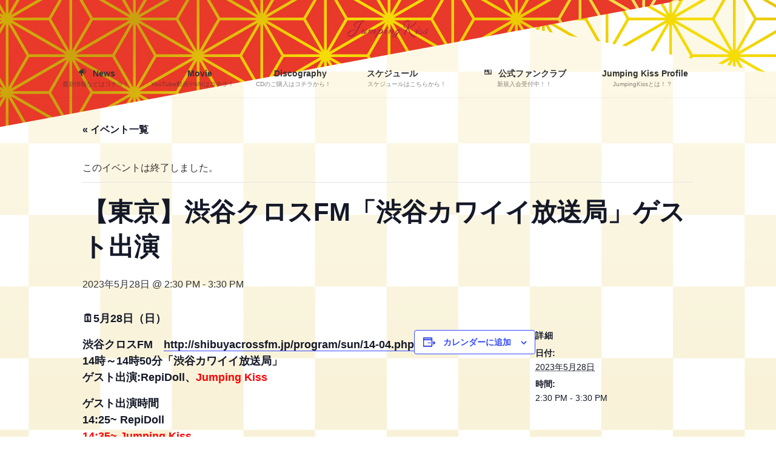

--- FILE ---
content_type: text/html; charset=UTF-8
request_url: http://jumpingkiss.chu.jp/schedule/%E3%80%90%E6%9D%B1%E4%BA%AC%E3%80%91%E6%B8%8B%E8%B0%B7%E3%82%AF%E3%83%AD%E3%82%B9fm%E3%80%8C%E6%B8%8B%E8%B0%B7%E3%82%AB%E3%83%AF%E3%82%A4%E3%82%A4%E6%94%BE%E9%80%81%E5%B1%80%E3%80%8D%E3%82%B2%E3%82%B9/
body_size: 16328
content:
<!DOCTYPE html>
<html lang="ja">
<head>
<meta charset="utf-8">
<meta http-equiv="X-UA-Compatible" content="IE=edge">
<meta name="viewport" content="width=device-width, initial-scale=1">

<title>【東京】渋谷クロスFM「渋谷カワイイ放送局」ゲスト出演 | JumpingKiss</title>
<link rel='stylesheet' id='tribe-events-views-v2-bootstrap-datepicker-styles-css' href='http://jumpingkiss.chu.jp/wp-content/plugins/the-events-calendar/vendor/bootstrap-datepicker/css/bootstrap-datepicker.standalone.min.css?ver=6.15.14' type='text/css' media='all' />
<link rel='stylesheet' id='tec-variables-skeleton-css' href='http://jumpingkiss.chu.jp/wp-content/plugins/event-tickets/common/build/css/variables-skeleton.css?ver=6.10.1' type='text/css' media='all' />
<link rel='stylesheet' id='tribe-common-skeleton-style-css' href='http://jumpingkiss.chu.jp/wp-content/plugins/event-tickets/common/build/css/common-skeleton.css?ver=6.10.1' type='text/css' media='all' />
<link rel='stylesheet' id='tribe-tooltipster-css-css' href='http://jumpingkiss.chu.jp/wp-content/plugins/event-tickets/common/vendor/tooltipster/tooltipster.bundle.min.css?ver=6.10.1' type='text/css' media='all' />
<link rel='stylesheet' id='tribe-events-views-v2-skeleton-css' href='http://jumpingkiss.chu.jp/wp-content/plugins/the-events-calendar/build/css/views-skeleton.css?ver=6.15.14' type='text/css' media='all' />
<link rel='stylesheet' id='tec-variables-full-css' href='http://jumpingkiss.chu.jp/wp-content/plugins/event-tickets/common/build/css/variables-full.css?ver=6.10.1' type='text/css' media='all' />
<link rel='stylesheet' id='tribe-common-full-style-css' href='http://jumpingkiss.chu.jp/wp-content/plugins/event-tickets/common/build/css/common-full.css?ver=6.10.1' type='text/css' media='all' />
<link rel='stylesheet' id='tribe-events-views-v2-full-css' href='http://jumpingkiss.chu.jp/wp-content/plugins/the-events-calendar/build/css/views-full.css?ver=6.15.14' type='text/css' media='all' />
<link rel='stylesheet' id='tribe-events-views-v2-print-css' href='http://jumpingkiss.chu.jp/wp-content/plugins/the-events-calendar/build/css/views-print.css?ver=6.15.14' type='text/css' media='print' />
<meta name='robots' content='max-image-preview:large' />
<link rel='dns-prefetch' href='//stats.wp.com' />
<link rel="alternate" type="application/rss+xml" title="JumpingKiss &raquo; フィード" href="https://jumpingkiss.chu.jp/feed/" />
<link rel="alternate" type="application/rss+xml" title="JumpingKiss &raquo; コメントフィード" href="https://jumpingkiss.chu.jp/comments/feed/" />
<link rel="alternate" type="text/calendar" title="JumpingKiss &raquo; iCal フィード" href="https://jumpingkiss.chu.jp/schedule/?ical=1" />
<link rel="alternate" type="application/rss+xml" title="JumpingKiss &raquo; 【東京】渋谷クロスFM「渋谷カワイイ放送局」ゲスト出演 のコメントのフィード" href="https://jumpingkiss.chu.jp/schedule/%e3%80%90%e6%9d%b1%e4%ba%ac%e3%80%91%e6%b8%8b%e8%b0%b7%e3%82%af%e3%83%ad%e3%82%b9fm%e3%80%8c%e6%b8%8b%e8%b0%b7%e3%82%ab%e3%83%af%e3%82%a4%e3%82%a4%e6%94%be%e9%80%81%e5%b1%80%e3%80%8d%e3%82%b2%e3%82%b9/feed/" />
<link rel="alternate" title="oEmbed (JSON)" type="application/json+oembed" href="https://jumpingkiss.chu.jp/wp-json/oembed/1.0/embed?url=https%3A%2F%2Fjumpingkiss.chu.jp%2Fschedule%2F%25e3%2580%2590%25e6%259d%25b1%25e4%25ba%25ac%25e3%2580%2591%25e6%25b8%258b%25e8%25b0%25b7%25e3%2582%25af%25e3%2583%25ad%25e3%2582%25b9fm%25e3%2580%258c%25e6%25b8%258b%25e8%25b0%25b7%25e3%2582%25ab%25e3%2583%25af%25e3%2582%25a4%25e3%2582%25a4%25e6%2594%25be%25e9%2580%2581%25e5%25b1%2580%25e3%2580%258d%25e3%2582%25b2%25e3%2582%25b9%2F" />
<link rel="alternate" title="oEmbed (XML)" type="text/xml+oembed" href="https://jumpingkiss.chu.jp/wp-json/oembed/1.0/embed?url=https%3A%2F%2Fjumpingkiss.chu.jp%2Fschedule%2F%25e3%2580%2590%25e6%259d%25b1%25e4%25ba%25ac%25e3%2580%2591%25e6%25b8%258b%25e8%25b0%25b7%25e3%2582%25af%25e3%2583%25ad%25e3%2582%25b9fm%25e3%2580%258c%25e6%25b8%258b%25e8%25b0%25b7%25e3%2582%25ab%25e3%2583%25af%25e3%2582%25a4%25e3%2582%25a4%25e6%2594%25be%25e9%2580%2581%25e5%25b1%2580%25e3%2580%258d%25e3%2582%25b2%25e3%2582%25b9%2F&#038;format=xml" />
<meta name="description" content="🗓️5月28日（日）渋谷クロスFM　http://shibuyacrossfm.jp/program/sun/14-04.php14時～14時50分「渋谷カワイイ放送局」ゲスト出演:RepiDoll、Jumping Kissゲスト出演時間14:25~ RepiDoll14:35~ Jumping Kiss★スタジオ外からの観覧可能★番組終了後にJumping Kissチェキ会あります！" /><style id='wp-img-auto-sizes-contain-inline-css' type='text/css'>
img:is([sizes=auto i],[sizes^="auto," i]){contain-intrinsic-size:3000px 1500px}
/*# sourceURL=wp-img-auto-sizes-contain-inline-css */
</style>
<link rel='stylesheet' id='vkExUnit_common_style-css' href='http://jumpingkiss.chu.jp/wp-content/plugins/vk-all-in-one-expansion-unit/assets/css/vkExUnit_style.css?ver=9.113.0.1' type='text/css' media='all' />
<style id='vkExUnit_common_style-inline-css' type='text/css'>
:root {--ver_page_top_button_url:url(http://jumpingkiss.chu.jp/wp-content/plugins/vk-all-in-one-expansion-unit/assets/images/to-top-btn-icon.svg);}@font-face {font-weight: normal;font-style: normal;font-family: "vk_sns";src: url("http://jumpingkiss.chu.jp/wp-content/plugins/vk-all-in-one-expansion-unit/inc/sns/icons/fonts/vk_sns.eot?-bq20cj");src: url("http://jumpingkiss.chu.jp/wp-content/plugins/vk-all-in-one-expansion-unit/inc/sns/icons/fonts/vk_sns.eot?#iefix-bq20cj") format("embedded-opentype"),url("http://jumpingkiss.chu.jp/wp-content/plugins/vk-all-in-one-expansion-unit/inc/sns/icons/fonts/vk_sns.woff?-bq20cj") format("woff"),url("http://jumpingkiss.chu.jp/wp-content/plugins/vk-all-in-one-expansion-unit/inc/sns/icons/fonts/vk_sns.ttf?-bq20cj") format("truetype"),url("http://jumpingkiss.chu.jp/wp-content/plugins/vk-all-in-one-expansion-unit/inc/sns/icons/fonts/vk_sns.svg?-bq20cj#vk_sns") format("svg");}
.veu_promotion-alert__content--text {border: 1px solid rgba(0,0,0,0.125);padding: 0.5em 1em;border-radius: var(--vk-size-radius);margin-bottom: var(--vk-margin-block-bottom);font-size: 0.875rem;}/* Alert Content部分に段落タグを入れた場合に最後の段落の余白を0にする */.veu_promotion-alert__content--text p:last-of-type{margin-bottom:0;margin-top: 0;}
/*# sourceURL=vkExUnit_common_style-inline-css */
</style>
<link rel='stylesheet' id='dashicons-css' href='http://jumpingkiss.chu.jp/wp-includes/css/dashicons.min.css?ver=6.9' type='text/css' media='all' />
<link rel='stylesheet' id='event-tickets-tickets-css-css' href='http://jumpingkiss.chu.jp/wp-content/plugins/event-tickets/build/css/tickets.css?ver=5.27.3' type='text/css' media='all' />
<link rel='stylesheet' id='event-tickets-tickets-rsvp-css-css' href='http://jumpingkiss.chu.jp/wp-content/plugins/event-tickets/build/css/rsvp-v1.css?ver=5.27.3' type='text/css' media='all' />
<link rel='stylesheet' id='tribe-events-v2-single-skeleton-css' href='http://jumpingkiss.chu.jp/wp-content/plugins/the-events-calendar/build/css/tribe-events-single-skeleton.css?ver=6.15.14' type='text/css' media='all' />
<link rel='stylesheet' id='tribe-events-v2-single-skeleton-full-css' href='http://jumpingkiss.chu.jp/wp-content/plugins/the-events-calendar/build/css/tribe-events-single-full.css?ver=6.15.14' type='text/css' media='all' />
<style id='wp-emoji-styles-inline-css' type='text/css'>

	img.wp-smiley, img.emoji {
		display: inline !important;
		border: none !important;
		box-shadow: none !important;
		height: 1em !important;
		width: 1em !important;
		margin: 0 0.07em !important;
		vertical-align: -0.1em !important;
		background: none !important;
		padding: 0 !important;
	}
/*# sourceURL=wp-emoji-styles-inline-css */
</style>
<link rel='stylesheet' id='wp-block-library-css' href='http://jumpingkiss.chu.jp/wp-includes/css/dist/block-library/style.min.css?ver=6.9' type='text/css' media='all' />
<style id='wp-block-library-inline-css' type='text/css'>
.vk-cols--reverse{flex-direction:row-reverse}.vk-cols--hasbtn{margin-bottom:0}.vk-cols--hasbtn>.row>.vk_gridColumn_item,.vk-cols--hasbtn>.wp-block-column{position:relative;padding-bottom:3em}.vk-cols--hasbtn>.row>.vk_gridColumn_item>.wp-block-buttons,.vk-cols--hasbtn>.row>.vk_gridColumn_item>.vk_button,.vk-cols--hasbtn>.wp-block-column>.wp-block-buttons,.vk-cols--hasbtn>.wp-block-column>.vk_button{position:absolute;bottom:0;width:100%}.vk-cols--fit.wp-block-columns{gap:0}.vk-cols--fit.wp-block-columns,.vk-cols--fit.wp-block-columns:not(.is-not-stacked-on-mobile){margin-top:0;margin-bottom:0;justify-content:space-between}.vk-cols--fit.wp-block-columns>.wp-block-column *:last-child,.vk-cols--fit.wp-block-columns:not(.is-not-stacked-on-mobile)>.wp-block-column *:last-child{margin-bottom:0}.vk-cols--fit.wp-block-columns>.wp-block-column>.wp-block-cover,.vk-cols--fit.wp-block-columns:not(.is-not-stacked-on-mobile)>.wp-block-column>.wp-block-cover{margin-top:0}.vk-cols--fit.wp-block-columns.has-background,.vk-cols--fit.wp-block-columns:not(.is-not-stacked-on-mobile).has-background{padding:0}@media(max-width: 599px){.vk-cols--fit.wp-block-columns:not(.has-background)>.wp-block-column:not(.has-background),.vk-cols--fit.wp-block-columns:not(.is-not-stacked-on-mobile):not(.has-background)>.wp-block-column:not(.has-background){padding-left:0 !important;padding-right:0 !important}}@media(min-width: 782px){.vk-cols--fit.wp-block-columns .block-editor-block-list__block.wp-block-column:not(:first-child),.vk-cols--fit.wp-block-columns>.wp-block-column:not(:first-child),.vk-cols--fit.wp-block-columns:not(.is-not-stacked-on-mobile) .block-editor-block-list__block.wp-block-column:not(:first-child),.vk-cols--fit.wp-block-columns:not(.is-not-stacked-on-mobile)>.wp-block-column:not(:first-child){margin-left:0}}@media(min-width: 600px)and (max-width: 781px){.vk-cols--fit.wp-block-columns .wp-block-column:nth-child(2n),.vk-cols--fit.wp-block-columns:not(.is-not-stacked-on-mobile) .wp-block-column:nth-child(2n){margin-left:0}.vk-cols--fit.wp-block-columns .wp-block-column:not(:only-child),.vk-cols--fit.wp-block-columns:not(.is-not-stacked-on-mobile) .wp-block-column:not(:only-child){flex-basis:50% !important}}.vk-cols--fit--gap1.wp-block-columns{gap:1px}@media(min-width: 600px)and (max-width: 781px){.vk-cols--fit--gap1.wp-block-columns .wp-block-column:not(:only-child){flex-basis:calc(50% - 1px) !important}}.vk-cols--fit.vk-cols--grid>.block-editor-block-list__block,.vk-cols--fit.vk-cols--grid>.wp-block-column,.vk-cols--fit.vk-cols--grid:not(.is-not-stacked-on-mobile)>.block-editor-block-list__block,.vk-cols--fit.vk-cols--grid:not(.is-not-stacked-on-mobile)>.wp-block-column{flex-basis:50%;box-sizing:border-box}@media(max-width: 599px){.vk-cols--fit.vk-cols--grid.vk-cols--grid--alignfull>.wp-block-column:nth-child(2)>.wp-block-cover,.vk-cols--fit.vk-cols--grid.vk-cols--grid--alignfull>.wp-block-column:nth-child(2)>.vk_outer,.vk-cols--fit.vk-cols--grid:not(.is-not-stacked-on-mobile).vk-cols--grid--alignfull>.wp-block-column:nth-child(2)>.wp-block-cover,.vk-cols--fit.vk-cols--grid:not(.is-not-stacked-on-mobile).vk-cols--grid--alignfull>.wp-block-column:nth-child(2)>.vk_outer{width:100vw;margin-right:calc((100% - 100vw)/2);margin-left:calc((100% - 100vw)/2)}}@media(min-width: 600px){.vk-cols--fit.vk-cols--grid.vk-cols--grid--alignfull>.wp-block-column:nth-child(2)>.wp-block-cover,.vk-cols--fit.vk-cols--grid.vk-cols--grid--alignfull>.wp-block-column:nth-child(2)>.vk_outer,.vk-cols--fit.vk-cols--grid:not(.is-not-stacked-on-mobile).vk-cols--grid--alignfull>.wp-block-column:nth-child(2)>.wp-block-cover,.vk-cols--fit.vk-cols--grid:not(.is-not-stacked-on-mobile).vk-cols--grid--alignfull>.wp-block-column:nth-child(2)>.vk_outer{margin-right:calc(100% - 50vw);width:50vw}}@media(min-width: 600px){.vk-cols--fit.vk-cols--grid.vk-cols--grid--alignfull.vk-cols--reverse>.wp-block-column,.vk-cols--fit.vk-cols--grid:not(.is-not-stacked-on-mobile).vk-cols--grid--alignfull.vk-cols--reverse>.wp-block-column{margin-left:0;margin-right:0}.vk-cols--fit.vk-cols--grid.vk-cols--grid--alignfull.vk-cols--reverse>.wp-block-column:nth-child(2)>.wp-block-cover,.vk-cols--fit.vk-cols--grid.vk-cols--grid--alignfull.vk-cols--reverse>.wp-block-column:nth-child(2)>.vk_outer,.vk-cols--fit.vk-cols--grid:not(.is-not-stacked-on-mobile).vk-cols--grid--alignfull.vk-cols--reverse>.wp-block-column:nth-child(2)>.wp-block-cover,.vk-cols--fit.vk-cols--grid:not(.is-not-stacked-on-mobile).vk-cols--grid--alignfull.vk-cols--reverse>.wp-block-column:nth-child(2)>.vk_outer{margin-left:calc(100% - 50vw)}}.vk-cols--menu h2,.vk-cols--menu h3,.vk-cols--menu h4,.vk-cols--menu h5{margin-bottom:.2em;text-shadow:#000 0 0 10px}.vk-cols--menu h2:first-child,.vk-cols--menu h3:first-child,.vk-cols--menu h4:first-child,.vk-cols--menu h5:first-child{margin-top:0}.vk-cols--menu p{margin-bottom:1rem;text-shadow:#000 0 0 10px}.vk-cols--menu .wp-block-cover__inner-container:last-child{margin-bottom:0}.vk-cols--fitbnrs .wp-block-column .wp-block-cover:hover img{filter:unset}.vk-cols--fitbnrs .wp-block-column .wp-block-cover:hover{background-color:unset}.vk-cols--fitbnrs .wp-block-column .wp-block-cover:hover .wp-block-cover__image-background{filter:unset !important}.vk-cols--fitbnrs .wp-block-cover .wp-block-cover__inner-container{position:absolute;height:100%;width:100%}.vk-cols--fitbnrs .vk_button{height:100%;margin:0}.vk-cols--fitbnrs .vk_button .vk_button_btn,.vk-cols--fitbnrs .vk_button .btn{height:100%;width:100%;border:none;box-shadow:none;background-color:unset !important;transition:unset}.vk-cols--fitbnrs .vk_button .vk_button_btn:hover,.vk-cols--fitbnrs .vk_button .btn:hover{transition:unset}.vk-cols--fitbnrs .vk_button .vk_button_btn:after,.vk-cols--fitbnrs .vk_button .btn:after{border:none}.vk-cols--fitbnrs .vk_button .vk_button_link_txt{width:100%;position:absolute;top:50%;left:50%;transform:translateY(-50%) translateX(-50%);font-size:2rem;text-shadow:#000 0 0 10px}.vk-cols--fitbnrs .vk_button .vk_button_link_subCaption{width:100%;position:absolute;top:calc(50% + 2.2em);left:50%;transform:translateY(-50%) translateX(-50%);text-shadow:#000 0 0 10px}@media(min-width: 992px){.vk-cols--media.wp-block-columns{gap:3rem}}.vk-fit-map figure{margin-bottom:0}.vk-fit-map iframe{position:relative;margin-bottom:0;display:block;max-height:400px;width:100vw}.vk-fit-map:is(.alignfull,.alignwide) div{max-width:100%}.vk-table--th--width25 :where(tr>*:first-child){width:25%}.vk-table--th--width30 :where(tr>*:first-child){width:30%}.vk-table--th--width35 :where(tr>*:first-child){width:35%}.vk-table--th--width40 :where(tr>*:first-child){width:40%}.vk-table--th--bg-bright :where(tr>*:first-child){background-color:var(--wp--preset--color--bg-secondary, rgba(0, 0, 0, 0.05))}@media(max-width: 599px){.vk-table--mobile-block :is(th,td){width:100%;display:block}.vk-table--mobile-block.wp-block-table table :is(th,td){border-top:none}}.vk-table--width--th25 :where(tr>*:first-child){width:25%}.vk-table--width--th30 :where(tr>*:first-child){width:30%}.vk-table--width--th35 :where(tr>*:first-child){width:35%}.vk-table--width--th40 :where(tr>*:first-child){width:40%}.no-margin{margin:0}@media(max-width: 599px){.wp-block-image.vk-aligncenter--mobile>.alignright{float:none;margin-left:auto;margin-right:auto}.vk-no-padding-horizontal--mobile{padding-left:0 !important;padding-right:0 !important}}
/* VK Color Palettes */:root{ --wp--preset--color--vk-color-primary:#1e73be}/* --vk-color-primary is deprecated. */:root{ --vk-color-primary: var(--wp--preset--color--vk-color-primary);}:root{ --wp--preset--color--vk-color-primary-dark:#185c98}/* --vk-color-primary-dark is deprecated. */:root{ --vk-color-primary-dark: var(--wp--preset--color--vk-color-primary-dark);}:root{ --wp--preset--color--vk-color-primary-vivid:#217fd1}/* --vk-color-primary-vivid is deprecated. */:root{ --vk-color-primary-vivid: var(--wp--preset--color--vk-color-primary-vivid);}

/*# sourceURL=wp-block-library-inline-css */
</style><style id='global-styles-inline-css' type='text/css'>
:root{--wp--preset--aspect-ratio--square: 1;--wp--preset--aspect-ratio--4-3: 4/3;--wp--preset--aspect-ratio--3-4: 3/4;--wp--preset--aspect-ratio--3-2: 3/2;--wp--preset--aspect-ratio--2-3: 2/3;--wp--preset--aspect-ratio--16-9: 16/9;--wp--preset--aspect-ratio--9-16: 9/16;--wp--preset--color--black: #000000;--wp--preset--color--cyan-bluish-gray: #abb8c3;--wp--preset--color--white: #ffffff;--wp--preset--color--pale-pink: #f78da7;--wp--preset--color--vivid-red: #cf2e2e;--wp--preset--color--luminous-vivid-orange: #ff6900;--wp--preset--color--luminous-vivid-amber: #fcb900;--wp--preset--color--light-green-cyan: #7bdcb5;--wp--preset--color--vivid-green-cyan: #00d084;--wp--preset--color--pale-cyan-blue: #8ed1fc;--wp--preset--color--vivid-cyan-blue: #0693e3;--wp--preset--color--vivid-purple: #9b51e0;--wp--preset--color--vk-color-primary: #1e73be;--wp--preset--color--vk-color-primary-dark: #185c98;--wp--preset--color--vk-color-primary-vivid: #217fd1;--wp--preset--gradient--vivid-cyan-blue-to-vivid-purple: linear-gradient(135deg,rgba(6,147,227,1) 0%,rgb(155,81,224) 100%);--wp--preset--gradient--light-green-cyan-to-vivid-green-cyan: linear-gradient(135deg,rgb(122,220,180) 0%,rgb(0,208,130) 100%);--wp--preset--gradient--luminous-vivid-amber-to-luminous-vivid-orange: linear-gradient(135deg,rgba(252,185,0,1) 0%,rgba(255,105,0,1) 100%);--wp--preset--gradient--luminous-vivid-orange-to-vivid-red: linear-gradient(135deg,rgba(255,105,0,1) 0%,rgb(207,46,46) 100%);--wp--preset--gradient--very-light-gray-to-cyan-bluish-gray: linear-gradient(135deg,rgb(238,238,238) 0%,rgb(169,184,195) 100%);--wp--preset--gradient--cool-to-warm-spectrum: linear-gradient(135deg,rgb(74,234,220) 0%,rgb(151,120,209) 20%,rgb(207,42,186) 40%,rgb(238,44,130) 60%,rgb(251,105,98) 80%,rgb(254,248,76) 100%);--wp--preset--gradient--blush-light-purple: linear-gradient(135deg,rgb(255,206,236) 0%,rgb(152,150,240) 100%);--wp--preset--gradient--blush-bordeaux: linear-gradient(135deg,rgb(254,205,165) 0%,rgb(254,45,45) 50%,rgb(107,0,62) 100%);--wp--preset--gradient--luminous-dusk: linear-gradient(135deg,rgb(255,203,112) 0%,rgb(199,81,192) 50%,rgb(65,88,208) 100%);--wp--preset--gradient--pale-ocean: linear-gradient(135deg,rgb(255,245,203) 0%,rgb(182,227,212) 50%,rgb(51,167,181) 100%);--wp--preset--gradient--electric-grass: linear-gradient(135deg,rgb(202,248,128) 0%,rgb(113,206,126) 100%);--wp--preset--gradient--midnight: linear-gradient(135deg,rgb(2,3,129) 0%,rgb(40,116,252) 100%);--wp--preset--gradient--vivid-green-cyan-to-vivid-cyan-blue: linear-gradient(135deg,rgba(0,208,132,1) 0%,rgba(6,147,227,1) 100%);--wp--preset--font-size--small: 14px;--wp--preset--font-size--medium: 20px;--wp--preset--font-size--large: 24px;--wp--preset--font-size--x-large: 42px;--wp--preset--font-size--regular: 16px;--wp--preset--font-size--huge: 36px;--wp--preset--spacing--20: 0.44rem;--wp--preset--spacing--30: 0.67rem;--wp--preset--spacing--40: 1rem;--wp--preset--spacing--50: 1.5rem;--wp--preset--spacing--60: 2.25rem;--wp--preset--spacing--70: 3.38rem;--wp--preset--spacing--80: 5.06rem;--wp--preset--shadow--natural: 6px 6px 9px rgba(0, 0, 0, 0.2);--wp--preset--shadow--deep: 12px 12px 50px rgba(0, 0, 0, 0.4);--wp--preset--shadow--sharp: 6px 6px 0px rgba(0, 0, 0, 0.2);--wp--preset--shadow--outlined: 6px 6px 0px -3px rgb(255, 255, 255), 6px 6px rgb(0, 0, 0);--wp--preset--shadow--crisp: 6px 6px 0px rgb(0, 0, 0);}:where(.is-layout-flex){gap: 0.5em;}:where(.is-layout-grid){gap: 0.5em;}body .is-layout-flex{display: flex;}.is-layout-flex{flex-wrap: wrap;align-items: center;}.is-layout-flex > :is(*, div){margin: 0;}body .is-layout-grid{display: grid;}.is-layout-grid > :is(*, div){margin: 0;}:where(.wp-block-columns.is-layout-flex){gap: 2em;}:where(.wp-block-columns.is-layout-grid){gap: 2em;}:where(.wp-block-post-template.is-layout-flex){gap: 1.25em;}:where(.wp-block-post-template.is-layout-grid){gap: 1.25em;}.has-black-color{color: var(--wp--preset--color--black) !important;}.has-cyan-bluish-gray-color{color: var(--wp--preset--color--cyan-bluish-gray) !important;}.has-white-color{color: var(--wp--preset--color--white) !important;}.has-pale-pink-color{color: var(--wp--preset--color--pale-pink) !important;}.has-vivid-red-color{color: var(--wp--preset--color--vivid-red) !important;}.has-luminous-vivid-orange-color{color: var(--wp--preset--color--luminous-vivid-orange) !important;}.has-luminous-vivid-amber-color{color: var(--wp--preset--color--luminous-vivid-amber) !important;}.has-light-green-cyan-color{color: var(--wp--preset--color--light-green-cyan) !important;}.has-vivid-green-cyan-color{color: var(--wp--preset--color--vivid-green-cyan) !important;}.has-pale-cyan-blue-color{color: var(--wp--preset--color--pale-cyan-blue) !important;}.has-vivid-cyan-blue-color{color: var(--wp--preset--color--vivid-cyan-blue) !important;}.has-vivid-purple-color{color: var(--wp--preset--color--vivid-purple) !important;}.has-vk-color-primary-color{color: var(--wp--preset--color--vk-color-primary) !important;}.has-vk-color-primary-dark-color{color: var(--wp--preset--color--vk-color-primary-dark) !important;}.has-vk-color-primary-vivid-color{color: var(--wp--preset--color--vk-color-primary-vivid) !important;}.has-black-background-color{background-color: var(--wp--preset--color--black) !important;}.has-cyan-bluish-gray-background-color{background-color: var(--wp--preset--color--cyan-bluish-gray) !important;}.has-white-background-color{background-color: var(--wp--preset--color--white) !important;}.has-pale-pink-background-color{background-color: var(--wp--preset--color--pale-pink) !important;}.has-vivid-red-background-color{background-color: var(--wp--preset--color--vivid-red) !important;}.has-luminous-vivid-orange-background-color{background-color: var(--wp--preset--color--luminous-vivid-orange) !important;}.has-luminous-vivid-amber-background-color{background-color: var(--wp--preset--color--luminous-vivid-amber) !important;}.has-light-green-cyan-background-color{background-color: var(--wp--preset--color--light-green-cyan) !important;}.has-vivid-green-cyan-background-color{background-color: var(--wp--preset--color--vivid-green-cyan) !important;}.has-pale-cyan-blue-background-color{background-color: var(--wp--preset--color--pale-cyan-blue) !important;}.has-vivid-cyan-blue-background-color{background-color: var(--wp--preset--color--vivid-cyan-blue) !important;}.has-vivid-purple-background-color{background-color: var(--wp--preset--color--vivid-purple) !important;}.has-vk-color-primary-background-color{background-color: var(--wp--preset--color--vk-color-primary) !important;}.has-vk-color-primary-dark-background-color{background-color: var(--wp--preset--color--vk-color-primary-dark) !important;}.has-vk-color-primary-vivid-background-color{background-color: var(--wp--preset--color--vk-color-primary-vivid) !important;}.has-black-border-color{border-color: var(--wp--preset--color--black) !important;}.has-cyan-bluish-gray-border-color{border-color: var(--wp--preset--color--cyan-bluish-gray) !important;}.has-white-border-color{border-color: var(--wp--preset--color--white) !important;}.has-pale-pink-border-color{border-color: var(--wp--preset--color--pale-pink) !important;}.has-vivid-red-border-color{border-color: var(--wp--preset--color--vivid-red) !important;}.has-luminous-vivid-orange-border-color{border-color: var(--wp--preset--color--luminous-vivid-orange) !important;}.has-luminous-vivid-amber-border-color{border-color: var(--wp--preset--color--luminous-vivid-amber) !important;}.has-light-green-cyan-border-color{border-color: var(--wp--preset--color--light-green-cyan) !important;}.has-vivid-green-cyan-border-color{border-color: var(--wp--preset--color--vivid-green-cyan) !important;}.has-pale-cyan-blue-border-color{border-color: var(--wp--preset--color--pale-cyan-blue) !important;}.has-vivid-cyan-blue-border-color{border-color: var(--wp--preset--color--vivid-cyan-blue) !important;}.has-vivid-purple-border-color{border-color: var(--wp--preset--color--vivid-purple) !important;}.has-vk-color-primary-border-color{border-color: var(--wp--preset--color--vk-color-primary) !important;}.has-vk-color-primary-dark-border-color{border-color: var(--wp--preset--color--vk-color-primary-dark) !important;}.has-vk-color-primary-vivid-border-color{border-color: var(--wp--preset--color--vk-color-primary-vivid) !important;}.has-vivid-cyan-blue-to-vivid-purple-gradient-background{background: var(--wp--preset--gradient--vivid-cyan-blue-to-vivid-purple) !important;}.has-light-green-cyan-to-vivid-green-cyan-gradient-background{background: var(--wp--preset--gradient--light-green-cyan-to-vivid-green-cyan) !important;}.has-luminous-vivid-amber-to-luminous-vivid-orange-gradient-background{background: var(--wp--preset--gradient--luminous-vivid-amber-to-luminous-vivid-orange) !important;}.has-luminous-vivid-orange-to-vivid-red-gradient-background{background: var(--wp--preset--gradient--luminous-vivid-orange-to-vivid-red) !important;}.has-very-light-gray-to-cyan-bluish-gray-gradient-background{background: var(--wp--preset--gradient--very-light-gray-to-cyan-bluish-gray) !important;}.has-cool-to-warm-spectrum-gradient-background{background: var(--wp--preset--gradient--cool-to-warm-spectrum) !important;}.has-blush-light-purple-gradient-background{background: var(--wp--preset--gradient--blush-light-purple) !important;}.has-blush-bordeaux-gradient-background{background: var(--wp--preset--gradient--blush-bordeaux) !important;}.has-luminous-dusk-gradient-background{background: var(--wp--preset--gradient--luminous-dusk) !important;}.has-pale-ocean-gradient-background{background: var(--wp--preset--gradient--pale-ocean) !important;}.has-electric-grass-gradient-background{background: var(--wp--preset--gradient--electric-grass) !important;}.has-midnight-gradient-background{background: var(--wp--preset--gradient--midnight) !important;}.has-small-font-size{font-size: var(--wp--preset--font-size--small) !important;}.has-medium-font-size{font-size: var(--wp--preset--font-size--medium) !important;}.has-large-font-size{font-size: var(--wp--preset--font-size--large) !important;}.has-x-large-font-size{font-size: var(--wp--preset--font-size--x-large) !important;}
/*# sourceURL=global-styles-inline-css */
</style>

<style id='classic-theme-styles-inline-css' type='text/css'>
/*! This file is auto-generated */
.wp-block-button__link{color:#fff;background-color:#32373c;border-radius:9999px;box-shadow:none;text-decoration:none;padding:calc(.667em + 2px) calc(1.333em + 2px);font-size:1.125em}.wp-block-file__button{background:#32373c;color:#fff;text-decoration:none}
/*# sourceURL=/wp-includes/css/classic-themes.min.css */
</style>
<link rel='stylesheet' id='vk-swiper-style-css' href='http://jumpingkiss.chu.jp/wp-content/plugins/vk-blocks/vendor/vektor-inc/vk-swiper/src/assets/css/swiper-bundle.min.css?ver=11.0.2' type='text/css' media='all' />
<link rel='stylesheet' id='lightning-common-style-css' href='http://jumpingkiss.chu.jp/wp-content/themes/lightning/_g3/assets/css/style.css?ver=15.33.1' type='text/css' media='all' />
<style id='lightning-common-style-inline-css' type='text/css'>
/* Lightning */:root {--vk-color-primary:#1e73be;--vk-color-primary-dark:#185c98;--vk-color-primary-vivid:#217fd1;--g_nav_main_acc_icon_open_url:url(http://jumpingkiss.chu.jp/wp-content/themes/lightning/_g3/inc/vk-mobile-nav/package/images/vk-menu-acc-icon-open-black.svg);--g_nav_main_acc_icon_close_url: url(http://jumpingkiss.chu.jp/wp-content/themes/lightning/_g3/inc/vk-mobile-nav/package/images/vk-menu-close-black.svg);--g_nav_sub_acc_icon_open_url: url(http://jumpingkiss.chu.jp/wp-content/themes/lightning/_g3/inc/vk-mobile-nav/package/images/vk-menu-acc-icon-open-white.svg);--g_nav_sub_acc_icon_close_url: url(http://jumpingkiss.chu.jp/wp-content/themes/lightning/_g3/inc/vk-mobile-nav/package/images/vk-menu-close-white.svg);}
:root{--swiper-navigation-color: #fff;}
/* vk-mobile-nav */:root {--vk-mobile-nav-menu-btn-bg-src: url("http://jumpingkiss.chu.jp/wp-content/themes/lightning/_g3/inc/vk-mobile-nav/package/images/vk-menu-btn-black.svg");--vk-mobile-nav-menu-btn-close-bg-src: url("http://jumpingkiss.chu.jp/wp-content/themes/lightning/_g3/inc/vk-mobile-nav/package/images/vk-menu-close-black.svg");--vk-menu-acc-icon-open-black-bg-src: url("http://jumpingkiss.chu.jp/wp-content/themes/lightning/_g3/inc/vk-mobile-nav/package/images/vk-menu-acc-icon-open-black.svg");--vk-menu-acc-icon-open-white-bg-src: url("http://jumpingkiss.chu.jp/wp-content/themes/lightning/_g3/inc/vk-mobile-nav/package/images/vk-menu-acc-icon-open-white.svg");--vk-menu-acc-icon-close-black-bg-src: url("http://jumpingkiss.chu.jp/wp-content/themes/lightning/_g3/inc/vk-mobile-nav/package/images/vk-menu-close-black.svg");--vk-menu-acc-icon-close-white-bg-src: url("http://jumpingkiss.chu.jp/wp-content/themes/lightning/_g3/inc/vk-mobile-nav/package/images/vk-menu-close-white.svg");}
/*# sourceURL=lightning-common-style-inline-css */
</style>
<link rel='stylesheet' id='lightning-design-style-css' href='http://jumpingkiss.chu.jp/wp-content/themes/lightning/_g3/design-skin/plain/css/style.css?ver=15.33.1' type='text/css' media='all' />
<style id='lightning-design-style-inline-css' type='text/css'>
.tagcloud a:before { font-family: "Font Awesome 7 Free";content: "\f02b";font-weight: bold; }
/*# sourceURL=lightning-design-style-inline-css */
</style>
<link rel='stylesheet' id='vk-blog-card-css' href='http://jumpingkiss.chu.jp/wp-content/themes/lightning/_g3/inc/vk-wp-oembed-blog-card/package/css/blog-card.css?ver=6.9' type='text/css' media='all' />
<link rel='stylesheet' id='lightning-tec-extension-style-css' href='http://jumpingkiss.chu.jp/wp-content/themes/lightning/_g3/plugin-support/the-events-calendar/css/style.css?ver=15.33.1' type='text/css' media='all' />
<link rel='stylesheet' id='veu-cta-css' href='http://jumpingkiss.chu.jp/wp-content/plugins/vk-all-in-one-expansion-unit/inc/call-to-action/package/assets/css/style.css?ver=9.113.0.1' type='text/css' media='all' />
<link rel='stylesheet' id='vk-blocks-build-css-css' href='http://jumpingkiss.chu.jp/wp-content/plugins/vk-blocks/build/block-build.css?ver=1.115.2.1' type='text/css' media='all' />
<style id='vk-blocks-build-css-inline-css' type='text/css'>

	:root {
		--vk_image-mask-circle: url(http://jumpingkiss.chu.jp/wp-content/plugins/vk-blocks/inc/vk-blocks/images/circle.svg);
		--vk_image-mask-wave01: url(http://jumpingkiss.chu.jp/wp-content/plugins/vk-blocks/inc/vk-blocks/images/wave01.svg);
		--vk_image-mask-wave02: url(http://jumpingkiss.chu.jp/wp-content/plugins/vk-blocks/inc/vk-blocks/images/wave02.svg);
		--vk_image-mask-wave03: url(http://jumpingkiss.chu.jp/wp-content/plugins/vk-blocks/inc/vk-blocks/images/wave03.svg);
		--vk_image-mask-wave04: url(http://jumpingkiss.chu.jp/wp-content/plugins/vk-blocks/inc/vk-blocks/images/wave04.svg);
	}
	

	:root {

		--vk-balloon-border-width:1px;

		--vk-balloon-speech-offset:-12px;
	}
	

	:root {
		--vk_flow-arrow: url(http://jumpingkiss.chu.jp/wp-content/plugins/vk-blocks/inc/vk-blocks/images/arrow_bottom.svg);
	}
	
/*# sourceURL=vk-blocks-build-css-inline-css */
</style>
<link rel='stylesheet' id='lightning-theme-style-css' href='http://jumpingkiss.chu.jp/wp-content/themes/lightning/style.css?ver=15.33.1' type='text/css' media='all' />
<link rel='stylesheet' id='vk-font-awesome-css' href='http://jumpingkiss.chu.jp/wp-content/themes/lightning/vendor/vektor-inc/font-awesome-versions/src/font-awesome/css/all.min.css?ver=7.1.0' type='text/css' media='all' />
<link rel='stylesheet' id='event-tickets-rsvp-css' href='http://jumpingkiss.chu.jp/wp-content/plugins/event-tickets/build/css/rsvp.css?ver=5.27.3' type='text/css' media='all' />
<script type="text/javascript" src="http://jumpingkiss.chu.jp/wp-includes/js/jquery/jquery.min.js?ver=3.7.1" id="jquery-core-js"></script>
<script type="text/javascript" src="http://jumpingkiss.chu.jp/wp-includes/js/jquery/jquery-migrate.min.js?ver=3.4.1" id="jquery-migrate-js"></script>
<script type="text/javascript" src="http://jumpingkiss.chu.jp/wp-content/plugins/event-tickets/common/build/js/tribe-common.js?ver=9c44e11f3503a33e9540" id="tribe-common-js"></script>
<script type="text/javascript" src="http://jumpingkiss.chu.jp/wp-content/plugins/the-events-calendar/build/js/views/breakpoints.js?ver=4208de2df2852e0b91ec" id="tribe-events-views-v2-breakpoints-js"></script>
<link rel="https://api.w.org/" href="https://jumpingkiss.chu.jp/wp-json/" /><link rel="alternate" title="JSON" type="application/json" href="https://jumpingkiss.chu.jp/wp-json/wp/v2/tribe_events/12935" /><link rel="EditURI" type="application/rsd+xml" title="RSD" href="https://jumpingkiss.chu.jp/xmlrpc.php?rsd" />
<meta name="generator" content="WordPress 6.9" />
<link rel="canonical" href="https://jumpingkiss.chu.jp/schedule/%e3%80%90%e6%9d%b1%e4%ba%ac%e3%80%91%e6%b8%8b%e8%b0%b7%e3%82%af%e3%83%ad%e3%82%b9fm%e3%80%8c%e6%b8%8b%e8%b0%b7%e3%82%ab%e3%83%af%e3%82%a4%e3%82%a4%e6%94%be%e9%80%81%e5%b1%80%e3%80%8d%e3%82%b2%e3%82%b9/" />
<link rel='shortlink' href='https://jumpingkiss.chu.jp/?p=12935' />
<meta name="et-api-version" content="v1"><meta name="et-api-origin" content="https://jumpingkiss.chu.jp"><link rel="https://theeventscalendar.com/" href="https://jumpingkiss.chu.jp/wp-json/tribe/tickets/v1/" /><meta name="tec-api-version" content="v1"><meta name="tec-api-origin" content="https://jumpingkiss.chu.jp"><link rel="alternate" href="https://jumpingkiss.chu.jp/wp-json/tribe/events/v1/events/12935" />	<style>img#wpstats{display:none}</style>
		<style type="text/css" id="custom-background-css">
body.custom-background { background-color: #ffe0e0; background-image: url("http://jumpingkiss.chu.jp/wp-content/uploads/2026/01/27096830.jpg"); background-position: left top; background-size: auto; background-repeat: repeat; background-attachment: scroll; }
</style>
	<script type="application/ld+json">
[{"@context":"http://schema.org","@type":"Event","name":"\u3010\u6771\u4eac\u3011\u6e0b\u8c37\u30af\u30ed\u30b9FM\u300c\u6e0b\u8c37\u30ab\u30ef\u30a4\u30a4\u653e\u9001\u5c40\u300d\u30b2\u30b9\u30c8\u51fa\u6f14","description":"&lt;p&gt;\ud83d\uddd3\ufe0f5\u670828\u65e5\uff08\u65e5\uff09 \u6e0b\u8c37\u30af\u30ed\u30b9FM\u3000http://shib [&hellip;]&lt;/p&gt;\\n","url":"https://jumpingkiss.chu.jp/schedule/%e3%80%90%e6%9d%b1%e4%ba%ac%e3%80%91%e6%b8%8b%e8%b0%b7%e3%82%af%e3%83%ad%e3%82%b9fm%e3%80%8c%e6%b8%8b%e8%b0%b7%e3%82%ab%e3%83%af%e3%82%a4%e3%82%a4%e6%94%be%e9%80%81%e5%b1%80%e3%80%8d%e3%82%b2%e3%82%b9/","eventAttendanceMode":"https://schema.org/OfflineEventAttendanceMode","eventStatus":"https://schema.org/EventScheduled","startDate":"2023-05-28T14:30:00+09:00","endDate":"2023-05-28T15:30:00+09:00","performer":"Organization"}]
</script><!-- [ VK All in One Expansion Unit OGP ] -->
<meta property="og:site_name" content="JumpingKiss" />
<meta property="og:url" content="https://jumpingkiss.chu.jp/schedule/%e3%80%90%e6%9d%b1%e4%ba%ac%e3%80%91%e6%b8%8b%e8%b0%b7%e3%82%af%e3%83%ad%e3%82%b9fm%e3%80%8c%e6%b8%8b%e8%b0%b7%e3%82%ab%e3%83%af%e3%82%a4%e3%82%a4%e6%94%be%e9%80%81%e5%b1%80%e3%80%8d%e3%82%b2%e3%82%b9/" />
<meta property="og:title" content="【東京】渋谷クロスFM「渋谷カワイイ放送局」ゲスト出演 | JumpingKiss" />
<meta property="og:description" content="🗓️5月28日（日）渋谷クロスFM　http://shibuyacrossfm.jp/program/sun/14-04.php14時～14時50分「渋谷カワイイ放送局」ゲスト出演:RepiDoll、Jumping Kissゲスト出演時間14:25~ RepiDoll14:35~ Jumping Kiss★スタジオ外からの観覧可能★番組終了後にJumping Kissチェキ会あります！" />
<meta property="og:type" content="article" />
<!-- [ / VK All in One Expansion Unit OGP ] -->
<!-- [ VK All in One Expansion Unit twitter card ] -->
<meta name="twitter:card" content="summary_large_image">
<meta name="twitter:description" content="🗓️5月28日（日）渋谷クロスFM　http://shibuyacrossfm.jp/program/sun/14-04.php14時～14時50分「渋谷カワイイ放送局」ゲスト出演:RepiDoll、Jumping Kissゲスト出演時間14:25~ RepiDoll14:35~ Jumping Kiss★スタジオ外からの観覧可能★番組終了後にJumping Kissチェキ会あります！">
<meta name="twitter:title" content="【東京】渋谷クロスFM「渋谷カワイイ放送局」ゲスト出演 | JumpingKiss">
<meta name="twitter:url" content="https://jumpingkiss.chu.jp/schedule/%e3%80%90%e6%9d%b1%e4%ba%ac%e3%80%91%e6%b8%8b%e8%b0%b7%e3%82%af%e3%83%ad%e3%82%b9fm%e3%80%8c%e6%b8%8b%e8%b0%b7%e3%82%ab%e3%83%af%e3%82%a4%e3%82%a4%e6%94%be%e9%80%81%e5%b1%80%e3%80%8d%e3%82%b2%e3%82%b9/">
	<meta name="twitter:domain" content="jumpingkiss.chu.jp">
	<!-- [ / VK All in One Expansion Unit twitter card ] -->
	<link rel="icon" href="https://jumpingkiss.chu.jp/wp-content/uploads/2025/11/cropped-JumpingKiss最新アー写（2025年10月〜）-1-32x32.jpg" sizes="32x32" />
<link rel="icon" href="https://jumpingkiss.chu.jp/wp-content/uploads/2025/11/cropped-JumpingKiss最新アー写（2025年10月〜）-1-192x192.jpg" sizes="192x192" />
<link rel="apple-touch-icon" href="https://jumpingkiss.chu.jp/wp-content/uploads/2025/11/cropped-JumpingKiss最新アー写（2025年10月〜）-1-180x180.jpg" />
<meta name="msapplication-TileImage" content="https://jumpingkiss.chu.jp/wp-content/uploads/2025/11/cropped-JumpingKiss最新アー写（2025年10月〜）-1-270x270.jpg" />
		<style type="text/css" id="wp-custom-css">
			.gMenu>li.gMenu_name{white-space:inherit;}
/* サイトロゴとヘッダーナビを縦に積む。中央配置も追加 */
div#site-header-container {
  display: block;
  text-align: center;
}
/* ヘッダーナビをコンテンツ幅いっぱいに広げる */
body:not(.header_scrolled) .global-nav--layout--float-right {
  display: block;
  width: 100%;
}
.global-nav-list {
  justify-content: space-between;
}
/* サイトロゴを中央配置とする */
.site-header--layout--nav-float .site-header-logo {
  display: inline-block;
  width: auto;
  margin-right: 0;
}
/* スクロール時にロゴ画像を非表示とする */
.header_scrolled .site-header-logo {
    display: none;
}
/* モバイルではヘッダーメニューを非表示とする */
@media (max-width: 991.98px) {
  body:not(.header_scrolled) .global-nav--layout--float-right {
    display: none;
  }
}		</style>
		<!-- [ VK All in One Expansion Unit Article Structure Data ] --><script type="application/ld+json">{"@context":"https://schema.org/","@type":"Article","headline":"【東京】渋谷クロスFM「渋谷カワイイ放送局」ゲスト出演","image":"","datePublished":"2023-05-25T17:02:05+09:00","dateModified":"2023-05-25T17:02:41+09:00","author":{"@type":"","name":"jumpingkiss","url":"https://jumpingkiss.chu.jp/","sameAs":""}}</script><!-- [ / VK All in One Expansion Unit Article Structure Data ] --><link rel='stylesheet' id='wpmi-frontend-css' href='http://jumpingkiss.chu.jp/wp-content/plugins/wp-menu-icons/build/frontend/css/style.css?ver=3.4.1' type='text/css' media='all' />
</head>
<body class="wp-singular tribe_events-template-default single single-tribe_events postid-12935 custom-background wp-custom-logo wp-embed-responsive wp-theme-lightning tribe-events-page-template tribe-no-js tec-no-tickets-on-recurring tec-no-rsvp-on-recurring tribe-filter-live vk-blocks sidebar-fix sidebar-fix-priority-top device-pc fa_v7_css post-name-%e3%80%90%e6%9d%b1%e4%ba%ac%e3%80%91%e6%b8%8b%e8%b0%b7%e3%82%af%e3%83%ad%e3%82%b9fm%e3%80%8c%e6%b8%8b%e8%b0%b7%e3%82%ab%e3%83%af%e3%82%a4%e3%82%a4%e6%94%be%e9%80%81%e5%b1%80%e3%80%8d%e3%82%b2%e3%82%b9 post-type-tribe_events events-single tribe-events-style-full tribe-events-style-theme tribe-theme-lightning">
<a class="skip-link screen-reader-text" href="#main">コンテンツへスキップ</a>
<a class="skip-link screen-reader-text" href="#vk-mobile-nav">ナビゲーションに移動</a>
<header id="site-header" class="site-header site-header--layout--nav-float">
		<div id="site-header-container" class="site-header-container container">

				<div class="site-header-logo">
		<a href="https://jumpingkiss.chu.jp/">
			<span><img src="http://jumpingkiss.chu.jp/wp-content/uploads/2024/11/【JumpingKiss】ロゴ.png" alt="JumpingKiss" /></span>
		</a>
		</div>

		
		<nav id="global-nav" class="global-nav global-nav--layout--float-right"><ul id="menu-menu" class="menu vk-menu-acc global-nav-list nav"><li id="menu-item-11422" class="menu-item menu-item-type-post_type menu-item-object-page"><a href="https://jumpingkiss.chu.jp/news/"><strong class="global-nav-name"><i style="font-size:1em;" class="wpmi__icon wpmi__label-0 wpmi__position-before wpmi__align-middle wpmi__size-1 dashicons dashicons-megaphone"></i>News</strong><span class="global-nav-description">最新情報などはコチラ！</span></a></li>
<li id="menu-item-8825" class="menu-item menu-item-type-post_type menu-item-object-page"><a href="https://jumpingkiss.chu.jp/movie/"><strong class="global-nav-name"><i class="fa-brands fa-youtube"></i>Movie</strong><span class="global-nav-description">YouTube動画やMVはコチラ！</span></a></li>
<li id="menu-item-8817" class="menu-item menu-item-type-post_type menu-item-object-page"><a href="https://jumpingkiss.chu.jp/discography/"><strong class="global-nav-name"><i class="fa-solid fa-music"></i>Discography</strong><span class="global-nav-description">CDのご購入はコチラから！</span></a></li>
<li id="menu-item-266" class="menu-item menu-item-type-custom menu-item-object-custom"><a href="http://jumpingkiss.chu.jp/schedule/"><strong class="global-nav-name"><i class="fa-regular fa-calendar-check"></i>スケジュール　　　　　</strong><span class="global-nav-description">スケジュールはこちらから！</span></a></li>
<li id="menu-item-11494" class="menu-item menu-item-type-custom menu-item-object-custom menu-item-anchor"><a href="https://jumpingkiss.com/#/"><strong class="global-nav-name"><i style="font-size:1em;" class="wpmi__icon wpmi__label-0 wpmi__position-before wpmi__align-middle wpmi__size-1 dashicons dashicons-id"></i>公式ファンクラブ</strong><span class="global-nav-description">新規入会受付中！！</span></a></li>
<li id="menu-item-265" class="menu-item menu-item-type-post_type menu-item-object-page menu-item-home menu-item-has-children"><a href="https://jumpingkiss.chu.jp/jumpingkiss-standby-profile/"><strong class="global-nav-name"><i class="fa-solid fa-children"></i>Jumping Kiss Profile　</strong><span class="global-nav-description">JumpingKissとは！？</span></a>
<ul class="sub-menu">
	<li id="menu-item-119" class="menu-item menu-item-type-custom menu-item-object-custom menu-item-has-children"><a href="https://twitter.com/jumpingkiss"><i class="fa-brands fa-twitter"></i>official twitter</a>
	<ul class="sub-menu">
		<li id="menu-item-337" class="menu-item menu-item-type-post_type menu-item-object-page"><a href="https://jumpingkiss.chu.jp/tokutenkai/"><i class="fa-solid fa-camera-retro"></i>特典会　　</a></li>
	</ul>
</li>
</ul>
</li>
</ul></nav>	</div>
	</header>
<section id="tribe-events-pg-template" class="tribe-events-pg-template" role="main"><div class="tribe-events-before-html"></div><span class="tribe-events-ajax-loading"><img class="tribe-events-spinner-medium" src="http://jumpingkiss.chu.jp/wp-content/plugins/the-events-calendar/src/resources/images/tribe-loading.gif" alt="イベントを読み込み中" /></span>
<div id="tribe-events-content" class="tribe-events-single">

	<p class="tribe-events-back">
		<a href="https://jumpingkiss.chu.jp/schedule/"> &laquo; イベント一覧</a>
	</p>

	<!-- Notices -->
	<div class="tribe-events-notices"><ul><li>このイベントは終了しました。</li></ul></div>
	<h1 class="tribe-events-single-event-title">【東京】渋谷クロスFM「渋谷カワイイ放送局」ゲスト出演</h1>
	<div class="tribe-events-schedule tribe-clearfix">
		<div><span class="tribe-event-date-start">2023年5月28日 @ 2:30 PM</span> - <span class="tribe-event-time">3:30 PM</span></div>			</div>

	<!-- Event header -->
	<div id="tribe-events-header"  data-title="【東京】渋谷クロスFM「渋谷カワイイ放送局」ゲスト出演 | JumpingKiss" data-viewtitle="【東京】渋谷クロスFM「渋谷カワイイ放送局」ゲスト出演">
		<!-- Navigation -->
		<nav class="tribe-events-nav-pagination" aria-label="イベント ナビゲーション">
			<ul class="tribe-events-sub-nav">
				<li class="tribe-events-nav-previous"><a href="https://jumpingkiss.chu.jp/schedule/%e3%80%90%e6%9d%b1%e4%ba%ac%e3%80%91%e6%81%90%e3%82%8d%e3%81%97%e3%81%8f%e6%a5%bd%e3%81%97%e3%81%9d%e3%81%86%e3%81%aa%e3%83%a9%e3%82%a4%e3%83%96%e3%80%81-%e4%bf%ba%e3%81%98%e3%82%83%e3%81%aa%e3%81%8d/"><span>&laquo;</span> 【東京】恐ろしく楽しそうなライブ、 俺じゃなきゃ見逃しちゃうね DAY</a></li>
				<li class="tribe-events-nav-next"><a href="https://jumpingkiss.chu.jp/schedule/%e3%80%90%e6%9d%b1%e4%ba%ac%e3%80%91jumping-kiss%e6%9d%b1%e4%ba%ac%e5%ae%9a%e6%9c%9f%e5%85%ac%e6%bc%94-%e3%82%b8%e3%83%a3%e3%83%b3%e3%82%ad%e3%82%b9%e3%82%84%e3%81%ad%e3%82%93%ef%bc%81vol-26-%e6%9d%b1/">【東京】Jumping Kiss東京定期公演 ジャンキスやねん！Vol.26 東京アイドル劇場編 <span>&raquo;</span></a></li>
			</ul>
			<!-- .tribe-events-sub-nav -->
		</nav>
	</div>
	<!-- #tribe-events-header -->

			<div id="post-12935" class="post-12935 tribe_events type-tribe_events status-publish hentry">
			<!-- Event featured image, but exclude link -->
			
			<!-- Event content -->
						<div class="tribe-events-single-event-description tribe-events-content">
				<p><strong>🗓️5月28日（日）</strong></p>
<p><strong>渋谷クロスFM　<a href="http://shibuyacrossfm.jp/program/sun/14-04.php">http://shibuyacrossfm.jp/program/sun/14-04.php</a></strong><br />
<strong>14時～14時50分「渋谷カワイイ放送局」</strong><br />
<strong>ゲスト出演:RepiDoll、<span style="color: #ff0000;">Jumping Kiss</span></strong></p>
<p><strong>ゲスト出演時間</strong><br />
<strong>14:25~ RepiDoll</strong><br />
<span style="color: #ff0000;"><strong>14:35~ Jumping Kiss</strong></span></p>
<p><strong>★スタジオ外からの観覧可能</strong><br />
<strong>★番組終了後にJumping Kissチェキ会あります！</strong></p>
<div class="veu_socialSet veu_socialSet-auto veu_socialSet-position-after veu_contentAddSection"><script>window.twttr=(function(d,s,id){var js,fjs=d.getElementsByTagName(s)[0],t=window.twttr||{};if(d.getElementById(id))return t;js=d.createElement(s);js.id=id;js.src="https://platform.twitter.com/widgets.js";fjs.parentNode.insertBefore(js,fjs);t._e=[];t.ready=function(f){t._e.push(f);};return t;}(document,"script","twitter-wjs"));</script><ul><li class="sb_facebook sb_icon"><a class="sb_icon_inner" href="//www.facebook.com/sharer.php?src=bm&u=https%3A%2F%2Fjumpingkiss.chu.jp%2Fschedule%2F%25e3%2580%2590%25e6%259d%25b1%25e4%25ba%25ac%25e3%2580%2591%25e6%25b8%258b%25e8%25b0%25b7%25e3%2582%25af%25e3%2583%25ad%25e3%2582%25b9fm%25e3%2580%258c%25e6%25b8%258b%25e8%25b0%25b7%25e3%2582%25ab%25e3%2583%25af%25e3%2582%25a4%25e3%2582%25a4%25e6%2594%25be%25e9%2580%2581%25e5%25b1%2580%25e3%2580%258d%25e3%2582%25b2%25e3%2582%25b9%2F&amp;t=%E3%80%90%E6%9D%B1%E4%BA%AC%E3%80%91%E6%B8%8B%E8%B0%B7%E3%82%AF%E3%83%AD%E3%82%B9FM%E3%80%8C%E6%B8%8B%E8%B0%B7%E3%82%AB%E3%83%AF%E3%82%A4%E3%82%A4%E6%94%BE%E9%80%81%E5%B1%80%E3%80%8D%E3%82%B2%E3%82%B9%E3%83%88%E5%87%BA%E6%BC%94%20%7C%20JumpingKiss" target="_blank" onclick="window.open(this.href,'FBwindow','width=650,height=450,menubar=no,toolbar=no,scrollbars=yes');return false;"><span class="vk_icon_w_r_sns_fb icon_sns"></span><span class="sns_txt">Facebook</span><span class="veu_count_sns_fb"></span></a></li><li class="sb_x_twitter sb_icon"><a class="sb_icon_inner" href="//twitter.com/intent/tweet?url=https%3A%2F%2Fjumpingkiss.chu.jp%2Fschedule%2F%25e3%2580%2590%25e6%259d%25b1%25e4%25ba%25ac%25e3%2580%2591%25e6%25b8%258b%25e8%25b0%25b7%25e3%2582%25af%25e3%2583%25ad%25e3%2582%25b9fm%25e3%2580%258c%25e6%25b8%258b%25e8%25b0%25b7%25e3%2582%25ab%25e3%2583%25af%25e3%2582%25a4%25e3%2582%25a4%25e6%2594%25be%25e9%2580%2581%25e5%25b1%2580%25e3%2580%258d%25e3%2582%25b2%25e3%2582%25b9%2F&amp;text=%E3%80%90%E6%9D%B1%E4%BA%AC%E3%80%91%E6%B8%8B%E8%B0%B7%E3%82%AF%E3%83%AD%E3%82%B9FM%E3%80%8C%E6%B8%8B%E8%B0%B7%E3%82%AB%E3%83%AF%E3%82%A4%E3%82%A4%E6%94%BE%E9%80%81%E5%B1%80%E3%80%8D%E3%82%B2%E3%82%B9%E3%83%88%E5%87%BA%E6%BC%94%20%7C%20JumpingKiss" target="_blank" ><span class="vk_icon_w_r_sns_x_twitter icon_sns"></span><span class="sns_txt">X</span></a></li><li class="sb_bluesky sb_icon"><a class="sb_icon_inner" href="https://bsky.app/intent/compose?text=%E3%80%90%E6%9D%B1%E4%BA%AC%E3%80%91%E6%B8%8B%E8%B0%B7%E3%82%AF%E3%83%AD%E3%82%B9FM%E3%80%8C%E6%B8%8B%E8%B0%B7%E3%82%AB%E3%83%AF%E3%82%A4%E3%82%A4%E6%94%BE%E9%80%81%E5%B1%80%E3%80%8D%E3%82%B2%E3%82%B9%E3%83%88%E5%87%BA%E6%BC%94%20%7C%20JumpingKiss%0Ahttps%3A%2F%2Fjumpingkiss.chu.jp%2Fschedule%2F%25e3%2580%2590%25e6%259d%25b1%25e4%25ba%25ac%25e3%2580%2591%25e6%25b8%258b%25e8%25b0%25b7%25e3%2582%25af%25e3%2583%25ad%25e3%2582%25b9fm%25e3%2580%258c%25e6%25b8%258b%25e8%25b0%25b7%25e3%2582%25ab%25e3%2583%25af%25e3%2582%25a4%25e3%2582%25a4%25e6%2594%25be%25e9%2580%2581%25e5%25b1%2580%25e3%2580%258d%25e3%2582%25b2%25e3%2582%25b9%2F" target="_blank" ><span class="vk_icon_w_r_sns_bluesky icon_sns"></span><span class="sns_txt">Bluesky</span></a></li><li class="sb_hatena sb_icon"><a class="sb_icon_inner" href="//b.hatena.ne.jp/add?mode=confirm&url=https%3A%2F%2Fjumpingkiss.chu.jp%2Fschedule%2F%25e3%2580%2590%25e6%259d%25b1%25e4%25ba%25ac%25e3%2580%2591%25e6%25b8%258b%25e8%25b0%25b7%25e3%2582%25af%25e3%2583%25ad%25e3%2582%25b9fm%25e3%2580%258c%25e6%25b8%258b%25e8%25b0%25b7%25e3%2582%25ab%25e3%2583%25af%25e3%2582%25a4%25e3%2582%25a4%25e6%2594%25be%25e9%2580%2581%25e5%25b1%2580%25e3%2580%258d%25e3%2582%25b2%25e3%2582%25b9%2F&amp;title=%E3%80%90%E6%9D%B1%E4%BA%AC%E3%80%91%E6%B8%8B%E8%B0%B7%E3%82%AF%E3%83%AD%E3%82%B9FM%E3%80%8C%E6%B8%8B%E8%B0%B7%E3%82%AB%E3%83%AF%E3%82%A4%E3%82%A4%E6%94%BE%E9%80%81%E5%B1%80%E3%80%8D%E3%82%B2%E3%82%B9%E3%83%88%E5%87%BA%E6%BC%94%20%7C%20JumpingKiss" target="_blank"  onclick="window.open(this.href,'Hatenawindow','width=650,height=450,menubar=no,toolbar=no,scrollbars=yes');return false;"><span class="vk_icon_w_r_sns_hatena icon_sns"></span><span class="sns_txt">Hatena</span><span class="veu_count_sns_hb"></span></a></li><li class="sb_copy sb_icon"><button class="copy-button sb_icon_inner"data-clipboard-text="【東京】渋谷クロスFM「渋谷カワイイ放送局」ゲスト出演 | JumpingKiss https://jumpingkiss.chu.jp/schedule/%e3%80%90%e6%9d%b1%e4%ba%ac%e3%80%91%e6%b8%8b%e8%b0%b7%e3%82%af%e3%83%ad%e3%82%b9fm%e3%80%8c%e6%b8%8b%e8%b0%b7%e3%82%ab%e3%83%af%e3%82%a4%e3%82%a4%e6%94%be%e9%80%81%e5%b1%80%e3%80%8d%e3%82%b2%e3%82%b9/"><span class="vk_icon_w_r_sns_copy icon_sns"><i class="fas fa-copy" aria-hidden="true"></i></span><span class="sns_txt">Copy</span></button></li></ul></div><!-- [ /.socialSet ] -->			</div>
			<!-- .tribe-events-single-event-description -->
			<div class="tribe-events tribe-common">
	<div class="tribe-events-c-subscribe-dropdown__container">
		<div class="tribe-events-c-subscribe-dropdown">
			<div class="tribe-common-c-btn-border tribe-events-c-subscribe-dropdown__button">
				<svg
	 class="tribe-common-c-svgicon tribe-common-c-svgicon--cal-export tribe-events-c-subscribe-dropdown__export-icon" 	aria-hidden="true"
	viewBox="0 0 23 17"
	xmlns="http://www.w3.org/2000/svg"
>
	<path fill-rule="evenodd" clip-rule="evenodd" d="M.128.896V16.13c0 .211.145.383.323.383h15.354c.179 0 .323-.172.323-.383V.896c0-.212-.144-.383-.323-.383H.451C.273.513.128.684.128.896Zm16 6.742h-.901V4.679H1.009v10.729h14.218v-3.336h.901V7.638ZM1.01 1.614h14.218v2.058H1.009V1.614Z" />
	<path d="M20.5 9.846H8.312M18.524 6.953l2.89 2.909-2.855 2.855" stroke-width="1.2" stroke-linecap="round" stroke-linejoin="round"/>
</svg>
				<button
					class="tribe-events-c-subscribe-dropdown__button-text"
					aria-expanded="false"
					aria-controls="tribe-events-subscribe-dropdown-content"
					aria-label="View links to add events to your calendar"
				>
					カレンダーに追加				</button>
				<svg
	 class="tribe-common-c-svgicon tribe-common-c-svgicon--caret-down tribe-events-c-subscribe-dropdown__button-icon" 	aria-hidden="true"
	viewBox="0 0 10 7"
	xmlns="http://www.w3.org/2000/svg"
>
	<path fill-rule="evenodd" clip-rule="evenodd" d="M1.008.609L5 4.6 8.992.61l.958.958L5 6.517.05 1.566l.958-.958z" class="tribe-common-c-svgicon__svg-fill"/>
</svg>
			</div>
			<div id="tribe-events-subscribe-dropdown-content" class="tribe-events-c-subscribe-dropdown__content">
				<ul class="tribe-events-c-subscribe-dropdown__list">
											
<li class="tribe-events-c-subscribe-dropdown__list-item tribe-events-c-subscribe-dropdown__list-item--gcal">
	<a
		href="https://www.google.com/calendar/event?action=TEMPLATE&#038;dates=20230528T143000/20230528T153000&#038;text=%E3%80%90%E6%9D%B1%E4%BA%AC%E3%80%91%E6%B8%8B%E8%B0%B7%E3%82%AF%E3%83%AD%E3%82%B9FM%E3%80%8C%E6%B8%8B%E8%B0%B7%E3%82%AB%E3%83%AF%E3%82%A4%E3%82%A4%E6%94%BE%E9%80%81%E5%B1%80%E3%80%8D%E3%82%B2%E3%82%B9%E3%83%88%E5%87%BA%E6%BC%94&#038;details=%3Cstrong%3E%F0%9F%97%93%EF%B8%8F5%E6%9C%8828%E6%97%A5%EF%BC%88%E6%97%A5%EF%BC%89%3C%2Fstrong%3E%3Cstrong%3E%E6%B8%8B%E8%B0%B7%E3%82%AF%E3%83%AD%E3%82%B9FM%E3%80%80%3Ca+href%3D%22http%3A%2F%2Fshibuyacrossfm.jp%2Fprogram%2Fsun%2F14-04.php%22%3Ehttp%3A%2F%2Fshibuyacrossfm.jp%2Fprogram%2Fsun%2F14-04.php%3C%2Fa%3E%3C%2Fstrong%3E%3Cstrong%3E14%E6%99%82%EF%BD%9E14%E6%99%8250%E5%88%86%E3%80%8C%E6%B8%8B%E8%B0%B7%E3%82%AB%E3%83%AF%E3%82%A4%E3%82%A4%E6%94%BE%E9%80%81%E5%B1%80%E3%80%8D%3C%2Fstrong%3E%3Cstrong%3E%E3%82%B2%E3%82%B9%E3%83%88%E5%87%BA%E6%BC%94%3ARepiDoll%E3%80%81%3Cspan+style%3D%22color%3A+%23ff0000%3B%22%3EJumping+Kiss%3C%2Fspan%3E%3C%2Fstrong%3E%3Cstrong%3E%E3%82%B2%E3%82%B9%E3%83%88%E5%87%BA%E6%BC%94%E6%99%82%E9%96%93%3C%2Fstrong%3E%3Cstrong%3E14%3A25%7E+RepiDoll%3C%2Fstrong%3E%3Cspan+style%3D%22color%3A+%23ff0000%3B%22%3E%3Cstrong%3E14%3A35%7E+Jumping+Kiss%3C%2Fstrong%3E%3C%2Fspan%3E%3Cstrong%3E%E2%98%85%E3%82%B9%E3%82%BF%E3%82%B8%E3%82%AA%E5%A4%96%E3%81%8B%E3%82%89%E3%81%AE%E8%A6%B3%E8%A6%A7%E5%8F%AF%E8%83%BD%3C%2Fstrong%3E%3Cstrong%3E%E2%98%85%E7%95%AA%E7%B5%84%E7%B5%82%E4%BA%86%E5%BE%8C%E3%81%ABJumping+Kiss%E3%83%81%E3%82%A7%E3%82%AD%E4%BC%9A%E3%81%82%E3%82%8A%E3%81%BE%E3%81%99%EF%BC%81%3C%2Fstrong%3E&#038;trp=false&#038;ctz=Asia/Tokyo&#038;sprop=website:https://jumpingkiss.chu.jp"
		class="tribe-events-c-subscribe-dropdown__list-item-link"
		target="_blank"
		rel="noopener noreferrer nofollow noindex"
	>
		Google カレンダー	</a>
</li>
											
<li class="tribe-events-c-subscribe-dropdown__list-item tribe-events-c-subscribe-dropdown__list-item--ical">
	<a
		href="webcal://jumpingkiss.chu.jp/schedule/%e3%80%90%e6%9d%b1%e4%ba%ac%e3%80%91%e6%b8%8b%e8%b0%b7%e3%82%af%e3%83%ad%e3%82%b9fm%e3%80%8c%e6%b8%8b%e8%b0%b7%e3%82%ab%e3%83%af%e3%82%a4%e3%82%a4%e6%94%be%e9%80%81%e5%b1%80%e3%80%8d%e3%82%b2%e3%82%b9/?ical=1"
		class="tribe-events-c-subscribe-dropdown__list-item-link"
		target="_blank"
		rel="noopener noreferrer nofollow noindex"
	>
		iCalendar	</a>
</li>
											
<li class="tribe-events-c-subscribe-dropdown__list-item tribe-events-c-subscribe-dropdown__list-item--outlook-365">
	<a
		href="https://outlook.office.com/owa/?path=/calendar/action/compose&#038;rrv=addevent&#038;startdt=2023-05-28T14%3A30%3A00%2B09%3A00&#038;enddt=2023-05-28T15%3A30%3A00%2B09%3A00&#038;location&#038;subject=%E3%80%90%E6%9D%B1%E4%BA%AC%E3%80%91%E6%B8%8B%E8%B0%B7%E3%82%AF%E3%83%AD%E3%82%B9FM%E3%80%8C%E6%B8%8B%E8%B0%B7%E3%82%AB%E3%83%AF%E3%82%A4%E3%82%A4%E6%94%BE%E9%80%81%E5%B1%80%E3%80%8D%E3%82%B2%E3%82%B9%E3%83%88%E5%87%BA%E6%BC%94&#038;body=%F0%9F%97%93%EF%B8%8F5%E6%9C%8828%E6%97%A5%EF%BC%88%E6%97%A5%EF%BC%89%E6%B8%8B%E8%B0%B7%E3%82%AF%E3%83%AD%E3%82%B9FM%E3%80%80http%3A%2F%2Fshibuyacrossfm.jp%2Fprogram%2Fsun%2F14-04.php14%E6%99%82%EF%BD%9E14%E6%99%8250%E5%88%86%E3%80%8C%E6%B8%8B%E8%B0%B7%E3%82%AB%E3%83%AF%E3%82%A4%E3%82%A4%E6%94%BE%E9%80%81%E5%B1%80%E3%80%8D%E3%82%B2%E3%82%B9%E3%83%88%E5%87%BA%E6%BC%94%3ARepiDoll%E3%80%81Jumping%20Kiss%E3%82%B2%E3%82%B9%E3%83%88%E5%87%BA%E6%BC%94%E6%99%82%E9%96%9314%3A25%7E%20RepiDoll14%3A35%7E%20Jumping%20Kiss%E2%98%85%E3%82%B9%E3%82%BF%E3%82%B8%E3%82%AA%E5%A4%96%E3%81%8B%E3%82%89%E3%81%AE%E8%A6%B3%E8%A6%A7%E5%8F%AF%E8%83%BD%E2%98%85%E7%95%AA%E7%B5%84%E7%B5%82%E4%BA%86%E5%BE%8C%E3%81%ABJumping%20Kiss%E3%83%81%E3%82%A7%E3%82%AD%E4%BC%9A%E3%81%82%E3%82%8A%E3%81%BE%E3%81%99%EF%BC%81"
		class="tribe-events-c-subscribe-dropdown__list-item-link"
		target="_blank"
		rel="noopener noreferrer nofollow noindex"
	>
		Outlook 365	</a>
</li>
											
<li class="tribe-events-c-subscribe-dropdown__list-item tribe-events-c-subscribe-dropdown__list-item--outlook-live">
	<a
		href="https://outlook.live.com/owa/?path=/calendar/action/compose&#038;rrv=addevent&#038;startdt=2023-05-28T14%3A30%3A00%2B09%3A00&#038;enddt=2023-05-28T15%3A30%3A00%2B09%3A00&#038;location&#038;subject=%E3%80%90%E6%9D%B1%E4%BA%AC%E3%80%91%E6%B8%8B%E8%B0%B7%E3%82%AF%E3%83%AD%E3%82%B9FM%E3%80%8C%E6%B8%8B%E8%B0%B7%E3%82%AB%E3%83%AF%E3%82%A4%E3%82%A4%E6%94%BE%E9%80%81%E5%B1%80%E3%80%8D%E3%82%B2%E3%82%B9%E3%83%88%E5%87%BA%E6%BC%94&#038;body=%F0%9F%97%93%EF%B8%8F5%E6%9C%8828%E6%97%A5%EF%BC%88%E6%97%A5%EF%BC%89%E6%B8%8B%E8%B0%B7%E3%82%AF%E3%83%AD%E3%82%B9FM%E3%80%80http%3A%2F%2Fshibuyacrossfm.jp%2Fprogram%2Fsun%2F14-04.php14%E6%99%82%EF%BD%9E14%E6%99%8250%E5%88%86%E3%80%8C%E6%B8%8B%E8%B0%B7%E3%82%AB%E3%83%AF%E3%82%A4%E3%82%A4%E6%94%BE%E9%80%81%E5%B1%80%E3%80%8D%E3%82%B2%E3%82%B9%E3%83%88%E5%87%BA%E6%BC%94%3ARepiDoll%E3%80%81Jumping%20Kiss%E3%82%B2%E3%82%B9%E3%83%88%E5%87%BA%E6%BC%94%E6%99%82%E9%96%9314%3A25%7E%20RepiDoll14%3A35%7E%20Jumping%20Kiss%E2%98%85%E3%82%B9%E3%82%BF%E3%82%B8%E3%82%AA%E5%A4%96%E3%81%8B%E3%82%89%E3%81%AE%E8%A6%B3%E8%A6%A7%E5%8F%AF%E8%83%BD%E2%98%85%E7%95%AA%E7%B5%84%E7%B5%82%E4%BA%86%E5%BE%8C%E3%81%ABJumping%20Kiss%E3%83%81%E3%82%A7%E3%82%AD%E4%BC%9A%E3%81%82%E3%82%8A%E3%81%BE%E3%81%99%EF%BC%81"
		class="tribe-events-c-subscribe-dropdown__list-item-link"
		target="_blank"
		rel="noopener noreferrer nofollow noindex"
	>
		Outlook Live	</a>
</li>
									</ul>
			</div>
		</div>
	</div>
</div>

			<!-- Event meta -->
						
	<div class="tribe-events-single-section tribe-events-event-meta primary tribe-clearfix">


<div class="tribe-events-meta-group tribe-events-meta-group-details">
	<h2 class="tribe-events-single-section-title"> 詳細 </h2>
	<ul class="tribe-events-meta-list">

		
			<li class="tribe-events-meta-item">
				<span class="tribe-events-start-date-label tribe-events-meta-label">日付:</span>
				<span class="tribe-events-meta-value">
					<abbr class="tribe-events-abbr tribe-events-start-date published dtstart" title="2023-05-28"> 2023年5月28日 </abbr>
				</span>
			</li>

			<li class="tribe-events-meta-item">
				<span class="tribe-events-start-time-label tribe-events-meta-label">時間:</span>
				<span class="tribe-events-meta-value">
					<div class="tribe-events-abbr tribe-events-start-time published dtstart" title="2023-05-28">
						2:30 PM - 3:30 PM											</div>
				</span>
			</li>

		
		
		
		
		
		
			</ul>
</div>

	</div>


					</div> <!-- #post-x -->
			
	<!-- Event footer -->
	<div id="tribe-events-footer">
		<!-- Navigation -->
		<nav class="tribe-events-nav-pagination" aria-label="イベント ナビゲーション">
			<ul class="tribe-events-sub-nav">
				<li class="tribe-events-nav-previous"><a href="https://jumpingkiss.chu.jp/schedule/%e3%80%90%e6%9d%b1%e4%ba%ac%e3%80%91%e6%81%90%e3%82%8d%e3%81%97%e3%81%8f%e6%a5%bd%e3%81%97%e3%81%9d%e3%81%86%e3%81%aa%e3%83%a9%e3%82%a4%e3%83%96%e3%80%81-%e4%bf%ba%e3%81%98%e3%82%83%e3%81%aa%e3%81%8d/"><span>&laquo;</span> 【東京】恐ろしく楽しそうなライブ、 俺じゃなきゃ見逃しちゃうね DAY</a></li>
				<li class="tribe-events-nav-next"><a href="https://jumpingkiss.chu.jp/schedule/%e3%80%90%e6%9d%b1%e4%ba%ac%e3%80%91jumping-kiss%e6%9d%b1%e4%ba%ac%e5%ae%9a%e6%9c%9f%e5%85%ac%e6%bc%94-%e3%82%b8%e3%83%a3%e3%83%b3%e3%82%ad%e3%82%b9%e3%82%84%e3%81%ad%e3%82%93%ef%bc%81vol-26-%e6%9d%b1/">【東京】Jumping Kiss東京定期公演 ジャンキスやねん！Vol.26 東京アイドル劇場編 <span>&raquo;</span></a></li>
			</ul>
			<!-- .tribe-events-sub-nav -->
		</nav>
	</div>
	<!-- #tribe-events-footer -->

</div><!-- #tribe-events-content -->
<div class="tribe-events-after-html"></div>
<!--
This calendar is powered by The Events Calendar.
http://evnt.is/18wn
-->
</section><footer class="site-footer">

			<nav class="footer-nav"><div class="container"><ul id="menu-%e3%83%95%e3%83%83%e3%82%bf%e3%83%bc%e5%b0%82%e7%94%a8%e3%83%a1%e3%83%8b%e3%83%a5%e3%83%bc" class="menu footer-nav-list nav nav--line"><li id="menu-item-11428" class="menu-item menu-item-type-custom menu-item-object-custom menu-item-11428"><a href="http://jumpingkiss.chu.jp"><i style="font-size:1em;" class="wpmi__icon wpmi__label-0 wpmi__position-before wpmi__align-middle wpmi__size-1 dashicons dashicons-admin-home"></i>ホーム</a></li>
<li id="menu-item-11429" class="menu-item menu-item-type-post_type menu-item-object-page menu-item-home menu-item-11429"><a href="https://jumpingkiss.chu.jp/jumpingkiss-standby-profile/"><i class="fa-solid fa-children"></i>Jumping Kiss Profile</a></li>
<li id="menu-item-11437" class="menu-item menu-item-type-custom menu-item-object-custom menu-item-11437"><a href="https://www.showroom-live.com/jumpingkiss"><i class="fa-solid fa-video"></i>アイドル法人JK学園</a></li>
<li id="menu-item-11424" class="menu-item menu-item-type-post_type menu-item-object-page menu-item-11424"><a href="https://jumpingkiss.chu.jp/%e3%81%8a%e5%95%8f%e3%81%84%e5%90%88%e3%82%8f%e3%81%9b/"><i class="fa-regular fa-envelope"></i>お問い合わせフォーム</a></li>
<li id="menu-item-11433" class="menu-item menu-item-type-post_type menu-item-object-page menu-item-11433"><a href="https://jumpingkiss.chu.jp/2021photograndprix/"><i style="font-size:1em;" class="wpmi__icon wpmi__label-0 wpmi__position-before wpmi__align-middle wpmi__size-1 dashicons dashicons-camera"></i>2021フォトグランプリ</a></li>
<li id="menu-item-11447" class="menu-item menu-item-type-custom menu-item-object-custom menu-item-11447"><a href="http://act-21.net"><i style="font-size:1em;" class="wpmi__icon wpmi__label-0 wpmi__position-before wpmi__align-middle wpmi__size-1 dashicons dashicons-admin-site"></i>ACT21</a></li>
</ul></div></nav>		
		
	
	<div class="container site-footer-copyright">
			<p>Copyright &copy; JumpingKiss All Rights Reserved.</p><p>Powered by <a href="https://wordpress.org/">WordPress</a> with <a href="https://wordpress.org/themes/lightning/" target="_blank" title="Free WordPress Theme Lightning">Lightning Theme</a> &amp; <a href="https://wordpress.org/plugins/vk-all-in-one-expansion-unit/" target="_blank">VK All in One Expansion Unit</a></p>	</div>
</footer> 
<script type="speculationrules">
{"prefetch":[{"source":"document","where":{"and":[{"href_matches":"/*"},{"not":{"href_matches":["/wp-*.php","/wp-admin/*","/wp-content/uploads/*","/wp-content/*","/wp-content/plugins/*","/wp-content/themes/lightning/*","/wp-content/themes/lightning/_g3/*","/*\\?(.+)"]}},{"not":{"selector_matches":"a[rel~=\"nofollow\"]"}},{"not":{"selector_matches":".no-prefetch, .no-prefetch a"}}]},"eagerness":"conservative"}]}
</script>
		<script>
		( function ( body ) {
			'use strict';
			body.className = body.className.replace( /\btribe-no-js\b/, 'tribe-js' );
		} )( document.body );
		</script>
		<a href="#top" id="page_top" class="page_top_btn">PAGE TOP</a><script> /* <![CDATA[ */var tribe_l10n_datatables = {"aria":{"sort_ascending":": activate to sort column ascending","sort_descending":": activate to sort column descending"},"length_menu":"Show _MENU_ entries","empty_table":"No data available in table","info":"Showing _START_ to _END_ of _TOTAL_ entries","info_empty":"Showing 0 to 0 of 0 entries","info_filtered":"(filtered from _MAX_ total entries)","zero_records":"No matching records found","search":"Search:","all_selected_text":"All items on this page were selected. ","select_all_link":"Select all pages","clear_selection":"Clear Selection.","pagination":{"all":"All","next":"Next","previous":"Previous"},"select":{"rows":{"0":"","_":": Selected %d rows","1":": Selected 1 row"}},"datepicker":{"dayNames":["\u65e5\u66dc\u65e5","\u6708\u66dc\u65e5","\u706b\u66dc\u65e5","\u6c34\u66dc\u65e5","\u6728\u66dc\u65e5","\u91d1\u66dc\u65e5","\u571f\u66dc\u65e5"],"dayNamesShort":["\u65e5","\u6708","\u706b","\u6c34","\u6728","\u91d1","\u571f"],"dayNamesMin":["\u65e5","\u6708","\u706b","\u6c34","\u6728","\u91d1","\u571f"],"monthNames":["1\u6708","2\u6708","3\u6708","4\u6708","5\u6708","6\u6708","7\u6708","8\u6708","9\u6708","10\u6708","11\u6708","12\u6708"],"monthNamesShort":["1\u6708","2\u6708","3\u6708","4\u6708","5\u6708","6\u6708","7\u6708","8\u6708","9\u6708","10\u6708","11\u6708","12\u6708"],"monthNamesMin":["1\u6708","2\u6708","3\u6708","4\u6708","5\u6708","6\u6708","7\u6708","8\u6708","9\u6708","10\u6708","11\u6708","12\u6708"],"nextText":"Next","prevText":"Prev","currentText":"Today","closeText":"Done","today":"Today","clear":"Clear"},"registration_prompt":"There is unsaved attendee information. Are you sure you want to continue?"};/* ]]> */ </script><script type="text/javascript" src="http://jumpingkiss.chu.jp/wp-content/plugins/the-events-calendar/vendor/bootstrap-datepicker/js/bootstrap-datepicker.min.js?ver=6.15.14" id="tribe-events-views-v2-bootstrap-datepicker-js"></script>
<script type="text/javascript" src="http://jumpingkiss.chu.jp/wp-content/plugins/the-events-calendar/build/js/views/viewport.js?ver=3e90f3ec254086a30629" id="tribe-events-views-v2-viewport-js"></script>
<script type="text/javascript" src="http://jumpingkiss.chu.jp/wp-content/plugins/the-events-calendar/build/js/views/accordion.js?ver=b0cf88d89b3e05e7d2ef" id="tribe-events-views-v2-accordion-js"></script>
<script type="text/javascript" src="http://jumpingkiss.chu.jp/wp-content/plugins/the-events-calendar/build/js/views/view-selector.js?ver=a8aa8890141fbcc3162a" id="tribe-events-views-v2-view-selector-js"></script>
<script type="text/javascript" src="http://jumpingkiss.chu.jp/wp-content/plugins/the-events-calendar/build/js/views/ical-links.js?ver=0dadaa0667a03645aee4" id="tribe-events-views-v2-ical-links-js"></script>
<script type="text/javascript" src="http://jumpingkiss.chu.jp/wp-content/plugins/the-events-calendar/build/js/views/navigation-scroll.js?ver=eba0057e0fd877f08e9d" id="tribe-events-views-v2-navigation-scroll-js"></script>
<script type="text/javascript" src="http://jumpingkiss.chu.jp/wp-content/plugins/the-events-calendar/build/js/views/multiday-events.js?ver=780fd76b5b819e3a6ece" id="tribe-events-views-v2-multiday-events-js"></script>
<script type="text/javascript" src="http://jumpingkiss.chu.jp/wp-content/plugins/the-events-calendar/build/js/views/month-mobile-events.js?ver=cee03bfee0063abbd5b8" id="tribe-events-views-v2-month-mobile-events-js"></script>
<script type="text/javascript" src="http://jumpingkiss.chu.jp/wp-content/plugins/the-events-calendar/build/js/views/month-grid.js?ver=b5773d96c9ff699a45dd" id="tribe-events-views-v2-month-grid-js"></script>
<script type="text/javascript" src="http://jumpingkiss.chu.jp/wp-content/plugins/event-tickets/common/vendor/tooltipster/tooltipster.bundle.min.js?ver=6.10.1" id="tribe-tooltipster-js"></script>
<script type="text/javascript" src="http://jumpingkiss.chu.jp/wp-content/plugins/the-events-calendar/build/js/views/tooltip.js?ver=82f9d4de83ed0352be8e" id="tribe-events-views-v2-tooltip-js"></script>
<script type="text/javascript" src="http://jumpingkiss.chu.jp/wp-content/plugins/the-events-calendar/build/js/views/events-bar.js?ver=3825b4a45b5c6f3f04b9" id="tribe-events-views-v2-events-bar-js"></script>
<script type="text/javascript" src="http://jumpingkiss.chu.jp/wp-content/plugins/the-events-calendar/build/js/views/events-bar-inputs.js?ver=e3710df171bb081761bd" id="tribe-events-views-v2-events-bar-inputs-js"></script>
<script type="text/javascript" src="http://jumpingkiss.chu.jp/wp-content/plugins/the-events-calendar/build/js/views/datepicker.js?ver=9ae0925bbe975f92bef4" id="tribe-events-views-v2-datepicker-js"></script>
<script type="text/javascript" src="http://jumpingkiss.chu.jp/wp-content/plugins/event-tickets/common/build/js/user-agent.js?ver=da75d0bdea6dde3898df" id="tec-user-agent-js"></script>
<script type="text/javascript" src="http://jumpingkiss.chu.jp/wp-content/plugins/event-tickets/build/js/rsvp.js?ver=dab7c1842d0b66486c7c" id="event-tickets-tickets-rsvp-js-js"></script>
<script type="text/javascript" src="http://jumpingkiss.chu.jp/wp-content/plugins/event-tickets/build/js/ticket-details.js?ver=effdcbb0319e200f2e6a" id="event-tickets-details-js-js"></script>
<script type="text/javascript" id="vkExUnit_master-js-js-extra">
/* <![CDATA[ */
var vkExOpt = {"ajax_url":"https://jumpingkiss.chu.jp/wp-admin/admin-ajax.php","hatena_entry":"https://jumpingkiss.chu.jp/wp-json/vk_ex_unit/v1/hatena_entry/","facebook_entry":"https://jumpingkiss.chu.jp/wp-json/vk_ex_unit/v1/facebook_entry/","facebook_count_enable":"","entry_count":"1","entry_from_post":"","homeUrl":"https://jumpingkiss.chu.jp/"};
//# sourceURL=vkExUnit_master-js-js-extra
/* ]]> */
</script>
<script type="text/javascript" src="http://jumpingkiss.chu.jp/wp-content/plugins/vk-all-in-one-expansion-unit/assets/js/all.min.js?ver=9.113.0.1" id="vkExUnit_master-js-js"></script>
<script type="text/javascript" src="http://jumpingkiss.chu.jp/wp-content/plugins/vk-blocks/vendor/vektor-inc/vk-swiper/src/assets/js/swiper-bundle.min.js?ver=11.0.2" id="vk-swiper-script-js"></script>
<script type="text/javascript" id="vk-swiper-script-js-after">
/* <![CDATA[ */
var lightning_swiper = new Swiper('.lightning_swiper', {"slidesPerView":1,"spaceBetween":0,"loop":true,"autoplay":{"delay":"4000"},"pagination":{"el":".swiper-pagination","clickable":true},"navigation":{"nextEl":".swiper-button-next","prevEl":".swiper-button-prev"},"effect":"coverflow","speed":2000});
//# sourceURL=vk-swiper-script-js-after
/* ]]> */
</script>
<script type="text/javascript" src="http://jumpingkiss.chu.jp/wp-content/plugins/vk-blocks/build/vk-slider.min.js?ver=1.115.2.1" id="vk-blocks-slider-js"></script>
<script type="text/javascript" id="lightning-js-js-extra">
/* <![CDATA[ */
var lightningOpt = {"header_scrool":"1","add_header_offset_margin":"1"};
//# sourceURL=lightning-js-js-extra
/* ]]> */
</script>
<script type="text/javascript" src="http://jumpingkiss.chu.jp/wp-content/themes/lightning/_g3/assets/js/main.js?ver=15.33.1" id="lightning-js-js"></script>
<script type="text/javascript" src="http://jumpingkiss.chu.jp/wp-includes/js/comment-reply.min.js?ver=6.9" id="comment-reply-js" async="async" data-wp-strategy="async" fetchpriority="low"></script>
<script type="text/javascript" src="http://jumpingkiss.chu.jp/wp-includes/js/clipboard.min.js?ver=2.0.11" id="clipboard-js"></script>
<script type="text/javascript" src="http://jumpingkiss.chu.jp/wp-content/plugins/vk-all-in-one-expansion-unit/inc/sns/assets/js/copy-button.js" id="copy-button-js"></script>
<script type="text/javascript" src="http://jumpingkiss.chu.jp/wp-content/plugins/vk-all-in-one-expansion-unit/inc/smooth-scroll/js/smooth-scroll.min.js?ver=9.113.0.1" id="smooth-scroll-js-js"></script>
<script type="text/javascript" id="event-tickets-rsvp-js-extra">
/* <![CDATA[ */
var tribe_tickets_rsvp_strings = {"attendee":"Attendee %1$s"};
//# sourceURL=event-tickets-rsvp-js-extra
/* ]]> */
</script>
<script type="text/javascript" src="http://jumpingkiss.chu.jp/wp-content/plugins/event-tickets/build/js/rsvp.js?ver=5.27.3" id="event-tickets-rsvp-js"></script>
<script type="text/javascript" id="jetpack-stats-js-before">
/* <![CDATA[ */
_stq = window._stq || [];
_stq.push([ "view", {"v":"ext","blog":"207671651","post":"12935","tz":"9","srv":"jumpingkiss.chu.jp","j":"1:15.4"} ]);
_stq.push([ "clickTrackerInit", "207671651", "12935" ]);
//# sourceURL=jetpack-stats-js-before
/* ]]> */
</script>
<script type="text/javascript" src="https://stats.wp.com/e-202604.js" id="jetpack-stats-js" defer="defer" data-wp-strategy="defer"></script>
<script type="text/javascript" src="http://jumpingkiss.chu.jp/wp-content/plugins/event-tickets/common/build/js/utils/query-string.js?ver=694b0604b0c8eafed657" id="tribe-query-string-js"></script>
<script src='http://jumpingkiss.chu.jp/wp-content/plugins/event-tickets/common/build/js/underscore-before.js'></script>
<script type="text/javascript" src="http://jumpingkiss.chu.jp/wp-includes/js/underscore.min.js?ver=1.13.7" id="underscore-js"></script>
<script src='http://jumpingkiss.chu.jp/wp-content/plugins/event-tickets/common/build/js/underscore-after.js'></script>
<script type="text/javascript" src="http://jumpingkiss.chu.jp/wp-includes/js/dist/hooks.min.js?ver=dd5603f07f9220ed27f1" id="wp-hooks-js"></script>
<script defer type="text/javascript" src="http://jumpingkiss.chu.jp/wp-content/plugins/the-events-calendar/build/js/views/manager.js?ver=6ff3be8cc3be5b9c56e7" id="tribe-events-views-v2-manager-js"></script>
<script id="wp-emoji-settings" type="application/json">
{"baseUrl":"https://s.w.org/images/core/emoji/17.0.2/72x72/","ext":".png","svgUrl":"https://s.w.org/images/core/emoji/17.0.2/svg/","svgExt":".svg","source":{"concatemoji":"http://jumpingkiss.chu.jp/wp-includes/js/wp-emoji-release.min.js?ver=6.9"}}
</script>
<script type="module">
/* <![CDATA[ */
/*! This file is auto-generated */
const a=JSON.parse(document.getElementById("wp-emoji-settings").textContent),o=(window._wpemojiSettings=a,"wpEmojiSettingsSupports"),s=["flag","emoji"];function i(e){try{var t={supportTests:e,timestamp:(new Date).valueOf()};sessionStorage.setItem(o,JSON.stringify(t))}catch(e){}}function c(e,t,n){e.clearRect(0,0,e.canvas.width,e.canvas.height),e.fillText(t,0,0);t=new Uint32Array(e.getImageData(0,0,e.canvas.width,e.canvas.height).data);e.clearRect(0,0,e.canvas.width,e.canvas.height),e.fillText(n,0,0);const a=new Uint32Array(e.getImageData(0,0,e.canvas.width,e.canvas.height).data);return t.every((e,t)=>e===a[t])}function p(e,t){e.clearRect(0,0,e.canvas.width,e.canvas.height),e.fillText(t,0,0);var n=e.getImageData(16,16,1,1);for(let e=0;e<n.data.length;e++)if(0!==n.data[e])return!1;return!0}function u(e,t,n,a){switch(t){case"flag":return n(e,"\ud83c\udff3\ufe0f\u200d\u26a7\ufe0f","\ud83c\udff3\ufe0f\u200b\u26a7\ufe0f")?!1:!n(e,"\ud83c\udde8\ud83c\uddf6","\ud83c\udde8\u200b\ud83c\uddf6")&&!n(e,"\ud83c\udff4\udb40\udc67\udb40\udc62\udb40\udc65\udb40\udc6e\udb40\udc67\udb40\udc7f","\ud83c\udff4\u200b\udb40\udc67\u200b\udb40\udc62\u200b\udb40\udc65\u200b\udb40\udc6e\u200b\udb40\udc67\u200b\udb40\udc7f");case"emoji":return!a(e,"\ud83e\u1fac8")}return!1}function f(e,t,n,a){let r;const o=(r="undefined"!=typeof WorkerGlobalScope&&self instanceof WorkerGlobalScope?new OffscreenCanvas(300,150):document.createElement("canvas")).getContext("2d",{willReadFrequently:!0}),s=(o.textBaseline="top",o.font="600 32px Arial",{});return e.forEach(e=>{s[e]=t(o,e,n,a)}),s}function r(e){var t=document.createElement("script");t.src=e,t.defer=!0,document.head.appendChild(t)}a.supports={everything:!0,everythingExceptFlag:!0},new Promise(t=>{let n=function(){try{var e=JSON.parse(sessionStorage.getItem(o));if("object"==typeof e&&"number"==typeof e.timestamp&&(new Date).valueOf()<e.timestamp+604800&&"object"==typeof e.supportTests)return e.supportTests}catch(e){}return null}();if(!n){if("undefined"!=typeof Worker&&"undefined"!=typeof OffscreenCanvas&&"undefined"!=typeof URL&&URL.createObjectURL&&"undefined"!=typeof Blob)try{var e="postMessage("+f.toString()+"("+[JSON.stringify(s),u.toString(),c.toString(),p.toString()].join(",")+"));",a=new Blob([e],{type:"text/javascript"});const r=new Worker(URL.createObjectURL(a),{name:"wpTestEmojiSupports"});return void(r.onmessage=e=>{i(n=e.data),r.terminate(),t(n)})}catch(e){}i(n=f(s,u,c,p))}t(n)}).then(e=>{for(const n in e)a.supports[n]=e[n],a.supports.everything=a.supports.everything&&a.supports[n],"flag"!==n&&(a.supports.everythingExceptFlag=a.supports.everythingExceptFlag&&a.supports[n]);var t;a.supports.everythingExceptFlag=a.supports.everythingExceptFlag&&!a.supports.flag,a.supports.everything||((t=a.source||{}).concatemoji?r(t.concatemoji):t.wpemoji&&t.twemoji&&(r(t.twemoji),r(t.wpemoji)))});
//# sourceURL=http://jumpingkiss.chu.jp/wp-includes/js/wp-emoji-loader.min.js
/* ]]> */
</script>
</body>
</html>